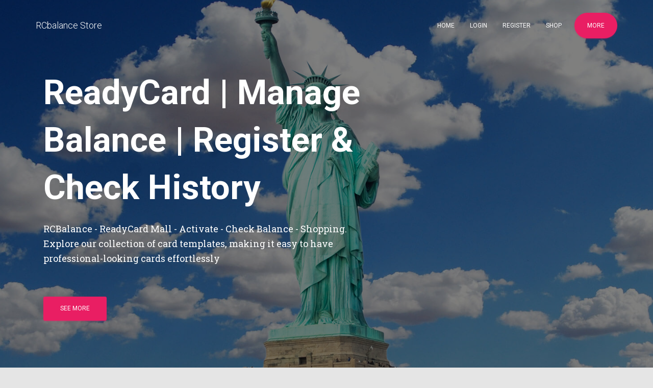

--- FILE ---
content_type: text/html;charset=UTF-8
request_url: https://rcbalance.net/
body_size: 14139
content:
<!DOCTYPE html>
<html lang="en-GB" prefix="og: https://ogp.me/ns#">

   <head>
      <meta charset="UTF-8">
      <meta name="viewport" content="width=device-width,initial-scale=1">
      <link rel="profile" href="https://gmpg.org/xfn/11">
      <script async src="https://www.googletagmanager.com/gtag/js?id=G-STN1K9B4ZV"></script>
      <script>
         function gtag() {
            dataLayer.push(arguments)
         }
         window.dataLayer = window.dataLayer || [], gtag("js", new Date), gtag("config", "G-STN1K9B4ZV")
      </script>
      <title>ReadyCard | Manage Balance | Register & Check History</title>
      <meta name="description" content="RCBalance - ReadyCard Mall - Activate - Check Balance - Shopping. Explore our collection of card templates, making it easy to have good looking card!">
      <meta name="robots" content="follow, index, max-snippet:-1, max-video-preview:-1, max-image-preview:large">
      <link rel="canonical" href="https://rcbalance.net/">
      <meta property="og:locale" content="en_GB">
      <meta property="og:type" content="website">
      <meta property="og:title" content="ReadyCard | Manage Balance | Register & Check History">
      <meta property="og:description" content="RCBalance - ReadyCard Mall - Activate - Check Balance - Shopping. Explore our collection of card templates, making it easy to have good looking card!">
      <meta property="og:url" content="https://rcbalance.net/">
      <meta property="og:site_name" content="ReadyCard Balance">
      <meta property="og:updated_time" content="2023-09-21T18:25:47+01:00">
      <meta property="article:published_time" content="2023-08-29T11:29:25+01:00">
      <meta property="article:modified_time" content="2023-09-21T18:25:47+01:00">
      <meta name="twitter:card" content="summary_large_image">
      <meta name="twitter:title" content="ReadyCard | Manage Balance | Register & Check History">
      <meta name="twitter:description" content="RCBalance - ReadyCard Mall - Activate - Check Balance - Shopping. Explore our collection of card templates, making it easy to have good looking card!">
      <meta name="twitter:label1" content="Written by">
      <meta name="twitter:data1" content="rcbseo">
      <meta name="twitter:label2" content="Time to read">
      <meta name="twitter:data2" content="Less than a minute">
      <script type="application/ld+json" class="rank-math-schema">
         {
            "@context": "https://schema.org",
            "@graph": [{
               "@type": "Organization",
               "@id": "https://rcbalance.net/#organization",
               "name": "rcbalance.net",
               "url": "https://rcbalance.net"
            }, {
               "@type": "WebSite",
               "@id": "https://rcbalance.net/#website",
               "url": "https://rcbalance.net",
               "name": "ReadyCard Balance",
               "publisher": {
                  "@id": "https://rcbalance.net/#organization"
               },
               "inLanguage": "en-GB",
               "potentialAction": {
                  "@type": "SearchAction",
                  "target": "https://rcbalance.net/?s={search_term_string}",
                  "query-input": "required name=search_term_string"
               }
            }, {
               "@type": "ImageObject",
               "@id": "https://rcbalance.net/wp-content/themes/hestia/assets/img/feat1.png",
               "url": "https://rcbalance.net/wp-content/themes/hestia/assets/img/feat1.png",
               "width": "200",
               "height": "200",
               "inLanguage": "en-GB"
            }, {
               "@type": "WebPage",
               "@id": "https://rcbalance.net/#webpage",
               "url": "https://rcbalance.net/",
               "name": "ReadyCard | Manage Balance | Register & Check History",
               "datePublished": "2023-08-29T11:29:25+01:00",
               "dateModified": "2023-09-21T18:25:47+01:00",
               "about": {
                  "@id": "https://rcbalance.net/#organization"
               },
               "isPartOf": {
                  "@id": "https://rcbalance.net/#website"
               },
               "primaryImageOfPage": {
                  "@id": "https://rcbalance.net/wp-content/themes/hestia/assets/img/feat1.png"
               },
               "inLanguage": "en-GB"
            }, {
               "@type": "Person",
               "@id": "https://rcbalance.net/author/rcbseo/",
               "name": "rcbseo",
               "url": "https://rcbalance.net/author/rcbseo/",
               "image": {
                  "@type": "ImageObject",
                  "@id": "https://secure.gravatar.com/avatar/4e74bdc64fd9c0aa4e0c76ccff233446?s=96&amp;d=mm&amp;r=g",
                  "url": "https://secure.gravatar.com/avatar/4e74bdc64fd9c0aa4e0c76ccff233446?s=96&amp;d=mm&amp;r=g",
                  "caption": "rcbseo",
                  "inLanguage": "en-GB"
               },
               "sameAs": ["http://rcbalance.net"],
               "worksFor": {
                  "@id": "https://rcbalance.net/#organization"
               }
            }, {
               "@type": "Article",
               "headline": "ReadyCard | Manage Balance | Register & Check History",
               "keywords": "rcbalance,ready card balance,www.rcbalance.com,readycard balance,readycard balance check",
               "datePublished": "2023-08-29T11:29:25+01:00",
               "dateModified": "2023-09-21T18:25:47+01:00",
               "author": {
                  "@id": "https://rcbalance.net/author/rcbseo/",
                  "name": "rcbseo"
               },
               "publisher": {
                  "@id": "https://rcbalance.net/#organization"
               },
               "description": "RCBalance - ReadyCard Mall - Activate - Check Balance - Shopping. Explore our collection of card templates, making it easy to have good looking card!",
               "name": "ReadyCard | Manage Balance | Register & Check History",
               "@id": "https://rcbalance.net/#richSnippet",
               "isPartOf": {
                  "@id": "https://rcbalance.net/#webpage"
               },
               "image": {
                  "@id": "https://rcbalance.net/wp-content/themes/hestia/assets/img/feat1.png"
               },
               "inLanguage": "en-GB",
               "mainEntityOfPage": {
                  "@id": "https://rcbalance.net/#webpage"
               }
            }]
         }
      </script>
      <link rel="dns-prefetch" href="//fonts.googleapis.com">
      <link rel="alternate" type="application/rss+xml" title="RCbalance Store &raquo; Feed" href="https://rcbalance.net/feed/">
      <link rel="alternate" type="application/rss+xml" title="RCbalance Store &raquo; Comments Feed" href="https://rcbalance.net/comments/feed/">
      <script type="text/javascript">
         window._wpemojiSettings = {
               baseUrl: "https://s.w.org/images/core/emoji/14.0.0/72x72/",
               ext: ".png",
               svgUrl: "https://s.w.org/images/core/emoji/14.0.0/svg/",
               svgExt: ".svg",
               source: {
                  concatemoji: "https://rcbalance.net/wp-includes/js/wp-emoji-release.min.js?ver=6.3.1"
               }
            },
            function(o, n) {
               var s, i, e;

               function c(e) {
                  try {
                     var t = {
                        supportTests: e,
                        timestamp: (new Date).valueOf()
                     };
                     sessionStorage.setItem(s, JSON.stringify(t))
                  } catch (e) {}
               }

               function p(e, t, n) {
                  e.clearRect(0, 0, e.canvas.width, e.canvas.height), e.fillText(t, 0, 0);
                  t = new Uint32Array(e.getImageData(0, 0, e.canvas.width, e.canvas.height).data);
                  var r = (e.clearRect(0, 0, e.canvas.width, e.canvas.height), e.fillText(n, 0, 0), new Uint32Array(e.getImageData(0, 0, e.canvas.width, e.canvas.height).data));
                  return t.every(function(e, t) {
                     return e === r[t]
                  })
               }

               function u(e, t, n) {
                  switch (t) {
                     case "flag":
                        return !n(e, "🏳️‍⚧️", "🏳️​⚧️") && (!n(e, "🇺🇳", "🇺​🇳") && !n(e, "🏴󠁧󠁢󠁥󠁮󠁧󠁿", "🏴​󠁧​󠁢​󠁥​󠁮​󠁧​󠁿"));
                     case "emoji":
                        return !n(e, "🫱🏻‍🫲🏿", "🫱🏻​🫲🏿")
                  }
                  return !1
               }

               function f(e, t, n) {
                  var r = ("undefined" != typeof WorkerGlobalScope && self instanceof WorkerGlobalScope ? new OffscreenCanvas(300, 150) : o.createElement("canvas")).getContext("2d", {
                        willReadFrequently: !0
                     }),
                     a = (r.textBaseline = "top", r.font = "600 32px Arial", {});
                  return e.forEach(function(e) {
                     a[e] = t(r, e, n)
                  }), a
               }

               function t(e) {
                  var t = o.createElement("script");
                  t.src = e, t.defer = !0, o.head.appendChild(t)
               }
               "undefined" != typeof Promise && (s = "wpEmojiSettingsSupports", i = ["flag", "emoji"], n.supports = {
                  everything: !0,
                  everythingExceptFlag: !0
               }, e = new Promise(function(e) {
                  o.addEventListener("DOMContentLoaded", e, {
                     once: !0
                  })
               }), new Promise(function(t) {
                  var n = function() {
                     try {
                        var e = JSON.parse(sessionStorage.getItem(s));
                        if ("object" == typeof e && "number" == typeof e.timestamp && (new Date).valueOf() < e.timestamp + 604800 && "object" == typeof e.supportTests) return e.supportTests
                     } catch (e) {}
                     return null
                  }();
                  if (!n) {
                     if ("undefined" != typeof Worker && "undefined" != typeof OffscreenCanvas && "undefined" != typeof URL && URL.createObjectURL && "undefined" != typeof Blob) try {
                        var e = "postMessage(" + f.toString() + "(" + [JSON.stringify(i), u.toString(), p.toString()].join(",") + "));",
                           r = new Blob([e], {
                              type: "text/javascript"
                           }),
                           a = new Worker(URL.createObjectURL(r), {
                              name: "wpTestEmojiSupports"
                           });
                        return void(a.onmessage = function(e) {
                           c(n = e.data), a.terminate(), t(n)
                        })
                     } catch (e) {}
                     c(n = f(i, u, p))
                  }
                  t(n)
               }).then(function(e) {
                  for (var t in e) n.supports[t] = e[t], n.supports.everything = n.supports.everything && n.supports[t], "flag" !== t && (n.supports.everythingExceptFlag = n.supports.everythingExceptFlag && n.supports[t]);
                  n.supports.everythingExceptFlag = n.supports.everythingExceptFlag && !n.supports.flag, n.DOMReady = !1, n.readyCallback = function() {
                     n.DOMReady = !0
                  }
               }).then(function() {
                  return e
               }).then(function() {
                  var e;
                  n.supports.everything || (n.readyCallback(), (e = n.source || {}).concatemoji ? t(e.concatemoji) : e.wpemoji && e.twemoji && (t(e.twemoji), t(e.wpemoji)))
               }))
            }((window, document), window._wpemojiSettings)
      </script>
      <style type="text/css">
         img.emoji,
         img.wp-smiley {
            display: inline !important;
            border: none !important;
            box-shadow: none !important;
            height: 1em !important;
            width: 1em !important;
            margin: 0 .07em !important;
            vertical-align: -.1em !important;
            background: 0 0 !important;
            padding: 0 !important
         }
      </style>
      <link rel="stylesheet" id="wp-block-library-css" href="https://rcbalance.net/wp-includes/css/dist/block-library/style.min.css?ver=6.3.1" type="text/css" media="all">
      <style id="classic-theme-styles-inline-css" type="text/css">
         /*! This file is auto-generated */
         .wp-block-button__link {
            color: #fff;
            background-color: #32373c;
            border-radius: 9999px;
            box-shadow: none;
            text-decoration: none;
            padding: calc(.667em + 2px) calc(1.333em + 2px);
            font-size: 1.125em
         }

         .wp-block-file__button {
            background: #32373c;
            color: #fff;
            text-decoration: none
         }
      </style>
      <style id="global-styles-inline-css" type="text/css">
         body {
            --wp--preset--color--black: #000000;
            --wp--preset--color--cyan-bluish-gray: #abb8c3;
            --wp--preset--color--white: #ffffff;
            --wp--preset--color--pale-pink: #f78da7;
            --wp--preset--color--vivid-red: #cf2e2e;
            --wp--preset--color--luminous-vivid-orange: #ff6900;
            --wp--preset--color--luminous-vivid-amber: #fcb900;
            --wp--preset--color--light-green-cyan: #7bdcb5;
            --wp--preset--color--vivid-green-cyan: #00d084;
            --wp--preset--color--pale-cyan-blue: #8ed1fc;
            --wp--preset--color--vivid-cyan-blue: #0693e3;
            --wp--preset--color--vivid-purple: #9b51e0;
            --wp--preset--color--accent: #e91e63;
            --wp--preset--color--background-color: #E5E5E5;
            --wp--preset--color--header-gradient: #a81d84;
            --wp--preset--gradient--vivid-cyan-blue-to-vivid-purple: linear-gradient(135deg, rgba(6, 147, 227, 1) 0%, rgb(155, 81, 224) 100%);
            --wp--preset--gradient--light-green-cyan-to-vivid-green-cyan: linear-gradient(135deg, rgb(122, 220, 180) 0%, rgb(0, 208, 130) 100%);
            --wp--preset--gradient--luminous-vivid-amber-to-luminous-vivid-orange: linear-gradient(135deg, rgba(252, 185, 0, 1) 0%, rgba(255, 105, 0, 1) 100%);
            --wp--preset--gradient--luminous-vivid-orange-to-vivid-red: linear-gradient(135deg, rgba(255, 105, 0, 1) 0%, rgb(207, 46, 46) 100%);
            --wp--preset--gradient--very-light-gray-to-cyan-bluish-gray: linear-gradient(135deg, rgb(238, 238, 238) 0%, rgb(169, 184, 195) 100%);
            --wp--preset--gradient--cool-to-warm-spectrum: linear-gradient(135deg, rgb(74, 234, 220) 0%, rgb(151, 120, 209) 20%, rgb(207, 42, 186) 40%, rgb(238, 44, 130) 60%, rgb(251, 105, 98) 80%, rgb(254, 248, 76) 100%);
            --wp--preset--gradient--blush-light-purple: linear-gradient(135deg, rgb(255, 206, 236) 0%, rgb(152, 150, 240) 100%);
            --wp--preset--gradient--blush-bordeaux: linear-gradient(135deg, rgb(254, 205, 165) 0%, rgb(254, 45, 45) 50%, rgb(107, 0, 62) 100%);
            --wp--preset--gradient--luminous-dusk: linear-gradient(135deg, rgb(255, 203, 112) 0%, rgb(199, 81, 192) 50%, rgb(65, 88, 208) 100%);
            --wp--preset--gradient--pale-ocean: linear-gradient(135deg, rgb(255, 245, 203) 0%, rgb(182, 227, 212) 50%, rgb(51, 167, 181) 100%);
            --wp--preset--gradient--electric-grass: linear-gradient(135deg, rgb(202, 248, 128) 0%, rgb(113, 206, 126) 100%);
            --wp--preset--gradient--midnight: linear-gradient(135deg, rgb(2, 3, 129) 0%, rgb(40, 116, 252) 100%);
            --wp--preset--font-size--small: 13px;
            --wp--preset--font-size--medium: 20px;
            --wp--preset--font-size--large: 36px;
            --wp--preset--font-size--x-large: 42px;
            --wp--preset--spacing--20: 0.44rem;
            --wp--preset--spacing--30: 0.67rem;
            --wp--preset--spacing--40: 1rem;
            --wp--preset--spacing--50: 1.5rem;
            --wp--preset--spacing--60: 2.25rem;
            --wp--preset--spacing--70: 3.38rem;
            --wp--preset--spacing--80: 5.06rem;
            --wp--preset--shadow--natural: 6px 6px 9px rgba(0, 0, 0, 0.2);
            --wp--preset--shadow--deep: 12px 12px 50px rgba(0, 0, 0, 0.4);
            --wp--preset--shadow--sharp: 6px 6px 0px rgba(0, 0, 0, 0.2);
            --wp--preset--shadow--outlined: 6px 6px 0px -3px rgba(255, 255, 255, 1), 6px 6px rgba(0, 0, 0, 1);
            --wp--preset--shadow--crisp: 6px 6px 0px rgba(0, 0, 0, 1)
         }

         :where(.is-layout-flex) {
            gap: .5em
         }

         :where(.is-layout-grid) {
            gap: .5em
         }

         body .is-layout-flow>.alignleft {
            float: left;
            margin-inline-start: 0;
            margin-inline-end: 2em
         }

         body .is-layout-flow>.alignright {
            float: right;
            margin-inline-start: 2em;
            margin-inline-end: 0
         }

         body .is-layout-flow>.aligncenter {
            margin-left: auto !important;
            margin-right: auto !important
         }

         body .is-layout-constrained>.alignleft {
            float: left;
            margin-inline-start: 0;
            margin-inline-end: 2em
         }

         body .is-layout-constrained>.alignright {
            float: right;
            margin-inline-start: 2em;
            margin-inline-end: 0
         }

         body .is-layout-constrained>.aligncenter {
            margin-left: auto !important;
            margin-right: auto !important
         }

         body .is-layout-constrained>:where(:not(.alignleft):not(.alignright):not(.alignfull)) {
            max-width: var(--wp--style--global--content-size);
            margin-left: auto !important;
            margin-right: auto !important
         }

         body .is-layout-constrained>.alignwide {
            max-width: var(--wp--style--global--wide-size)
         }

         body .is-layout-flex {
            display: flex
         }

         body .is-layout-flex {
            flex-wrap: wrap;
            align-items: center
         }

         body .is-layout-flex>* {
            margin: 0
         }

         body .is-layout-grid {
            display: grid
         }

         body .is-layout-grid>* {
            margin: 0
         }

         :where(.wp-block-columns.is-layout-flex) {
            gap: 2em
         }

         :where(.wp-block-columns.is-layout-grid) {
            gap: 2em
         }

         :where(.wp-block-post-template.is-layout-flex) {
            gap: 1.25em
         }

         :where(.wp-block-post-template.is-layout-grid) {
            gap: 1.25em
         }

         .has-black-color {
            color: var(--wp--preset--color--black) !important
         }

         .has-cyan-bluish-gray-color {
            color: var(--wp--preset--color--cyan-bluish-gray) !important
         }

         .has-white-color {
            color: var(--wp--preset--color--white) !important
         }

         .has-pale-pink-color {
            color: var(--wp--preset--color--pale-pink) !important
         }

         .has-vivid-red-color {
            color: var(--wp--preset--color--vivid-red) !important
         }

         .has-luminous-vivid-orange-color {
            color: var(--wp--preset--color--luminous-vivid-orange) !important
         }

         .has-luminous-vivid-amber-color {
            color: var(--wp--preset--color--luminous-vivid-amber) !important
         }

         .has-light-green-cyan-color {
            color: var(--wp--preset--color--light-green-cyan) !important
         }

         .has-vivid-green-cyan-color {
            color: var(--wp--preset--color--vivid-green-cyan) !important
         }

         .has-pale-cyan-blue-color {
            color: var(--wp--preset--color--pale-cyan-blue) !important
         }

         .has-vivid-cyan-blue-color {
            color: var(--wp--preset--color--vivid-cyan-blue) !important
         }

         .has-vivid-purple-color {
            color: var(--wp--preset--color--vivid-purple) !important
         }

         .has-black-background-color {
            background-color: var(--wp--preset--color--black) !important
         }

         .has-cyan-bluish-gray-background-color {
            background-color: var(--wp--preset--color--cyan-bluish-gray) !important
         }

         .has-white-background-color {
            background-color: var(--wp--preset--color--white) !important
         }

         .has-pale-pink-background-color {
            background-color: var(--wp--preset--color--pale-pink) !important
         }

         .has-vivid-red-background-color {
            background-color: var(--wp--preset--color--vivid-red) !important
         }

         .has-luminous-vivid-orange-background-color {
            background-color: var(--wp--preset--color--luminous-vivid-orange) !important
         }

         .has-luminous-vivid-amber-background-color {
            background-color: var(--wp--preset--color--luminous-vivid-amber) !important
         }

         .has-light-green-cyan-background-color {
            background-color: var(--wp--preset--color--light-green-cyan) !important
         }

         .has-vivid-green-cyan-background-color {
            background-color: var(--wp--preset--color--vivid-green-cyan) !important
         }

         .has-pale-cyan-blue-background-color {
            background-color: var(--wp--preset--color--pale-cyan-blue) !important
         }

         .has-vivid-cyan-blue-background-color {
            background-color: var(--wp--preset--color--vivid-cyan-blue) !important
         }

         .has-vivid-purple-background-color {
            background-color: var(--wp--preset--color--vivid-purple) !important
         }

         .has-black-border-color {
            border-color: var(--wp--preset--color--black) !important
         }

         .has-cyan-bluish-gray-border-color {
            border-color: var(--wp--preset--color--cyan-bluish-gray) !important
         }

         .has-white-border-color {
            border-color: var(--wp--preset--color--white) !important
         }

         .has-pale-pink-border-color {
            border-color: var(--wp--preset--color--pale-pink) !important
         }

         .has-vivid-red-border-color {
            border-color: var(--wp--preset--color--vivid-red) !important
         }

         .has-luminous-vivid-orange-border-color {
            border-color: var(--wp--preset--color--luminous-vivid-orange) !important
         }

         .has-luminous-vivid-amber-border-color {
            border-color: var(--wp--preset--color--luminous-vivid-amber) !important
         }

         .has-light-green-cyan-border-color {
            border-color: var(--wp--preset--color--light-green-cyan) !important
         }

         .has-vivid-green-cyan-border-color {
            border-color: var(--wp--preset--color--vivid-green-cyan) !important
         }

         .has-pale-cyan-blue-border-color {
            border-color: var(--wp--preset--color--pale-cyan-blue) !important
         }

         .has-vivid-cyan-blue-border-color {
            border-color: var(--wp--preset--color--vivid-cyan-blue) !important
         }

         .has-vivid-purple-border-color {
            border-color: var(--wp--preset--color--vivid-purple) !important
         }

         .has-vivid-cyan-blue-to-vivid-purple-gradient-background {
            background: var(--wp--preset--gradient--vivid-cyan-blue-to-vivid-purple) !important
         }

         .has-light-green-cyan-to-vivid-green-cyan-gradient-background {
            background: var(--wp--preset--gradient--light-green-cyan-to-vivid-green-cyan) !important
         }

         .has-luminous-vivid-amber-to-luminous-vivid-orange-gradient-background {
            background: var(--wp--preset--gradient--luminous-vivid-amber-to-luminous-vivid-orange) !important
         }

         .has-luminous-vivid-orange-to-vivid-red-gradient-background {
            background: var(--wp--preset--gradient--luminous-vivid-orange-to-vivid-red) !important
         }

         .has-very-light-gray-to-cyan-bluish-gray-gradient-background {
            background: var(--wp--preset--gradient--very-light-gray-to-cyan-bluish-gray) !important
         }

         .has-cool-to-warm-spectrum-gradient-background {
            background: var(--wp--preset--gradient--cool-to-warm-spectrum) !important
         }

         .has-blush-light-purple-gradient-background {
            background: var(--wp--preset--gradient--blush-light-purple) !important
         }

         .has-blush-bordeaux-gradient-background {
            background: var(--wp--preset--gradient--blush-bordeaux) !important
         }

         .has-luminous-dusk-gradient-background {
            background: var(--wp--preset--gradient--luminous-dusk) !important
         }

         .has-pale-ocean-gradient-background {
            background: var(--wp--preset--gradient--pale-ocean) !important
         }

         .has-electric-grass-gradient-background {
            background: var(--wp--preset--gradient--electric-grass) !important
         }

         .has-midnight-gradient-background {
            background: var(--wp--preset--gradient--midnight) !important
         }

         .has-small-font-size {
            font-size: var(--wp--preset--font-size--small) !important
         }

         .has-medium-font-size {
            font-size: var(--wp--preset--font-size--medium) !important
         }

         .has-large-font-size {
            font-size: var(--wp--preset--font-size--large) !important
         }

         .has-x-large-font-size {
            font-size: var(--wp--preset--font-size--x-large) !important
         }

         .wp-block-navigation a:where(:not(.wp-element-button)) {
            color: inherit
         }

         :where(.wp-block-post-template.is-layout-flex) {
            gap: 1.25em
         }

         :where(.wp-block-post-template.is-layout-grid) {
            gap: 1.25em
         }

         :where(.wp-block-columns.is-layout-flex) {
            gap: 2em
         }

         :where(.wp-block-columns.is-layout-grid) {
            gap: 2em
         }

         .wp-block-pullquote {
            font-size: 1.5em;
            line-height: 1.6
         }
      </style>
      <link rel="stylesheet" id="hestia-clients-bar-css" href="https://rcbalance.net/wp-content/plugins/themeisle-companion/obfx_modules/companion-legacy/assets/css/hestia/clients-bar.css?ver=6.3.1" type="text/css" media="all">
      <link rel="stylesheet" id="bootstrap-css" href="https://rcbalance.net/wp-content/themes/hestia/assets/bootstrap/css/bootstrap.min.css?ver=1.0.2" type="text/css" media="all">
      <link rel="stylesheet" id="hestia-font-sizes-css" href="https://rcbalance.net/wp-content/themes/hestia/assets/css/font-sizes.min.css?ver=3.1.0" type="text/css" media="all">
      <link rel="stylesheet" id="hestia_style-css" href="https://rcbalance.net/wp-content/themes/hestia/style.min.css?ver=3.1.0" type="text/css" media="all">
      <style id="hestia_style-inline-css" type="text/css">
         div.wpforms-container-full .wpforms-form div.wpforms-field input.wpforms-error {
            border: none
         }

         .nf-form-cont input:not([type=button]),
         div.wpforms-container .wpforms-form .form-group.is-focused .form-control,
         div.wpforms-container .wpforms-form input[type=date],
         div.wpforms-container .wpforms-form input[type=datetime-local],
         div.wpforms-container .wpforms-form input[type=datetime],
         div.wpforms-container .wpforms-form input[type=email],
         div.wpforms-container .wpforms-form input[type=month],
         div.wpforms-container .wpforms-form input[type=number],
         div.wpforms-container .wpforms-form input[type=password],
         div.wpforms-container .wpforms-form input[type=range],
         div.wpforms-container .wpforms-form input[type=search],
         div.wpforms-container .wpforms-form input[type=tel],
         div.wpforms-container .wpforms-form input[type=text],
         div.wpforms-container .wpforms-form input[type=time],
         div.wpforms-container .wpforms-form input[type=url],
         div.wpforms-container .wpforms-form input[type=week],
         div.wpforms-container .wpforms-form select,
         div.wpforms-container .wpforms-form textarea {
            box-shadow: none
         }

         .nf-form-cont input:not([type=button]),
         div.wpforms-container .wpforms-form input[type=date],
         div.wpforms-container .wpforms-form input[type=datetime-local],
         div.wpforms-container .wpforms-form input[type=datetime],
         div.wpforms-container .wpforms-form input[type=email],
         div.wpforms-container .wpforms-form input[type=month],
         div.wpforms-container .wpforms-form input[type=number],
         div.wpforms-container .wpforms-form input[type=password],
         div.wpforms-container .wpforms-form input[type=range],
         div.wpforms-container .wpforms-form input[type=search],
         div.wpforms-container .wpforms-form input[type=tel],
         div.wpforms-container .wpforms-form input[type=text],
         div.wpforms-container .wpforms-form input[type=time],
         div.wpforms-container .wpforms-form input[type=url],
         div.wpforms-container .wpforms-form input[type=week],
         div.wpforms-container .wpforms-form select,
         div.wpforms-container .wpforms-form textarea {
            background-image: linear-gradient(#9c27b0, #9c27b0), linear-gradient(#d2d2d2, #d2d2d2);
            float: none;
            border: 0;
            border-radius: 0;
            background-color: transparent;
            background-repeat: no-repeat;
            background-position: center bottom, center calc(100% - 1px);
            background-size: 0 2px, 100% 1px;
            font-weight: 400;
            transition: background 0s ease-out
         }

         div.wpforms-container .wpforms-form .form-group.is-focused .form-control {
            outline: 0;
            background-size: 100% 2px, 100% 1px;
            transition-duration: .3s
         }

         div.wpforms-container .wpforms-form input[type=date].form-control,
         div.wpforms-container .wpforms-form input[type=datetime-local].form-control,
         div.wpforms-container .wpforms-form input[type=datetime].form-control,
         div.wpforms-container .wpforms-form input[type=email].form-control,
         div.wpforms-container .wpforms-form input[type=month].form-control,
         div.wpforms-container .wpforms-form input[type=number].form-control,
         div.wpforms-container .wpforms-form input[type=password].form-control,
         div.wpforms-container .wpforms-form input[type=range].form-control,
         div.wpforms-container .wpforms-form input[type=search].form-control,
         div.wpforms-container .wpforms-form input[type=tel].form-control,
         div.wpforms-container .wpforms-form input[type=text].form-control,
         div.wpforms-container .wpforms-form input[type=time].form-control,
         div.wpforms-container .wpforms-form input[type=url].form-control,
         div.wpforms-container .wpforms-form input[type=week].form-control,
         div.wpforms-container .wpforms-form select.form-control,
         div.wpforms-container .wpforms-form textarea.form-control {
            border: none;
            padding: 7px 0;
            font-size: 14px
         }

         div.wpforms-container .wpforms-form .wpforms-field-select select {
            border-radius: 3px
         }

         div.wpforms-container .wpforms-form .wpforms-field-number input[type=number] {
            background-image: none;
            border-radius: 3px
         }

         div.wpforms-container .wpforms-form button[type=submit].wpforms-submit,
         div.wpforms-container .wpforms-form button[type=submit].wpforms-submit:hover {
            color: #fff;
            border: none
         }

         .home div.wpforms-container-full .wpforms-form {
            margin-left: 15px;
            margin-right: 15px
         }

         div.wpforms-container-full .wpforms-form .wpforms-field {
            padding: 0 0 24px 0 !important
         }

         div.wpforms-container-full .wpforms-form .wpforms-submit-container {
            text-align: right
         }

         div.wpforms-container-full .wpforms-form .wpforms-submit-container button {
            text-transform: uppercase
         }

         div.wpforms-container-full .wpforms-form textarea {
            border: none !important
         }

         div.wpforms-container-full .wpforms-form textarea:focus {
            border-width: 0 !important
         }

         .home div.wpforms-container .wpforms-form textarea {
            background-image: linear-gradient(#9c27b0, #9c27b0), linear-gradient(#d2d2d2, #d2d2d2);
            background-color: transparent;
            background-repeat: no-repeat;
            background-position: center bottom, center calc(100% - 1px);
            background-size: 0 2px, 100% 1px
         }

         @media only screen and(max-width:768px) {

            .wpforms-container-full .wpforms-form .wpforms-one-half,
            .wpforms-container-full .wpforms-form button {
               width: 100% !important;
               margin-left: 0 !important
            }

            .wpforms-container-full .wpforms-form .wpforms-submit-container {
               text-align: center
            }
         }

         div.wpforms-container .wpforms-form input:focus,
         div.wpforms-container .wpforms-form select:focus {
            border: none
         }

         .hestia-top-bar,
         .hestia-top-bar .widget.widget_shopping_cart .cart_list {
            background-color: #363537
         }

         .hestia-top-bar .widget .label-floating input[type=search]:-webkit-autofill {
            -webkit-box-shadow: inset 0 0 0 9999px #363537
         }

         .hestia-top-bar,
         .hestia-top-bar .widget .label-floating input[type=search],
         .hestia-top-bar .widget.widget_product_search form.form-group:before,
         .hestia-top-bar .widget.widget_search form.form-group:before,
         .hestia-top-bar .widget.widget_shopping_cart:before {
            color: #fff
         }

         .hestia-top-bar .widget .label-floating input[type=search] {
            -webkit-text-fill-color: #fff !important
         }

         .hestia-top-bar .widget.widget_product_search form.form-group:before,
         .hestia-top-bar .widget.widget_search form.form-group:before,
         .hestia-top-bar div.widget.widget_shopping_cart:before {
            background-color: #fff
         }

         .hestia-top-bar .top-bar-nav li a,
         .hestia-top-bar a {
            color: #fff
         }

         .hestia-top-bar ul li a[href*="mailto:"]:before,
         .hestia-top-bar ul li a[href*="tel:"]:before {
            background-color: #fff
         }

         .hestia-top-bar .top-bar-nav li a:hover,
         .hestia-top-bar a:hover {
            color: #eee
         }

         .hestia-top-bar ul li:hover a[href*="mailto:"]:before,
         .hestia-top-bar ul li:hover a[href*="tel:"]:before {
            background-color: #eee
         }

         .card-blog a.more-link:hover,
         .card-blog a.moretag:hover,
         .has-text-color.has-accent-color,
         .navbar .dropdown-menu li:active>a,
         .navbar .dropdown-menu li:focus>a,
         .navbar .dropdown-menu li:hover>a,
         .navbar .navbar-nav>li .dropdown-menu li:hover>a,
         .widget a:hover,
         a,
         a:hover,
         body:not(.home) .navbar-default .navbar-nav>.active:not(.btn)>a,
         body:not(.home) .navbar-default .navbar-nav>.active:not(.btn)>a:focus,
         body:not(.home) .navbar-default .navbar-nav>.active:not(.btn)>a:hover,
         p.has-text-color a {
            color: #e91e63
         }

         .svg-text-color {
            fill: #e91e63
         }

         .pagination span.current,
         .pagination span.current:focus,
         .pagination span.current:hover {
            border-color: #e91e63
         }

         .btn.btn-primary,
         .btn.btn-primary.active,
         .btn.btn-primary.active:focus,
         .btn.btn-primary.active:hover,
         .btn.btn-primary:active,
         .btn.btn-primary:active:focus,
         .btn.btn-primary:active:hover,
         .btn.btn-primary:focus,
         .btn.btn-primary:hover,
         .btn.btn-primary:link,
         .has-accent-background-color[class*=has-background],
         .hestia-sidebar-close.btn.btn-rose,
         .hestia-sidebar-close.btn.btn-rose:focus,
         .hestia-sidebar-close.btn.btn-rose:hover,
         .hestia-sidebar-open.btn.btn-rose,
         .hestia-sidebar-open.btn.btn-rose:focus,
         .hestia-sidebar-open.btn.btn-rose:hover,
         .hestia-work .portfolio-item:nth-child(6n+1) .label,
         .label.label-primary,
         .nav-cart .nav-cart-content .widget .buttons .button,
         .pagination span.current,
         .pagination span.current:focus,
         .pagination span.current:hover,
         .woocommerce .track_order button[type=submit],
         .woocommerce .track_order button[type=submit]:hover,
         button,
         button:hover,
         div.wpforms-container .wpforms-form button[type=submit].wpforms-submit,
         div.wpforms-container .wpforms-form button[type=submit].wpforms-submit:hover,
         input#searchsubmit,
         input[type=button],
         input[type=button]:hover,
         input[type=submit],
         input[type=submit]:hover {
            background-color: #e91e63
         }

         @media(max-width:768px) {

            .navbar .navbar-nav .dropdown .dropdown-menu li a:focus,
            .navbar .navbar-nav .dropdown .dropdown-menu li a:hover,
            .navbar .navbar-nav li:hover>a i,
            .navbar button.navbar-toggle:hover,
            .navbar-default .navbar-nav>li>a:focus,
            .navbar-default .navbar-nav>li>a:hover {
               color: #e91e63
            }
         }

         .btn.btn-primary,
         .everest-forms button[type=submit].everest-forms-submit-button,
         .hestia-sidebar-close.btn.btn-rose,
         .hestia-sidebar-open.btn.btn-rose,
         .widget_product_search button[type=submit],
         body:not(.woocommerce-page) .button:not([class^=fl-]):not(hestia-scroll-to-top):not(.navbar-toggle):not(.add_to_cart_button):not(.product_type_grouped):not(.product_type_external),
         body:not(.woocommerce-page) button:not([class^=fl-]):not(.hestia-scroll-to-top):not(.navbar-toggle):not(.close),
         div.wpforms-container .wpforms-form button[type=submit].wpforms-submit,
         input[type=button],
         input[type=submit] {
            -webkit-box-shadow: 0 2px 2px 0 rgba(233, 30, 99, .14), 0 3px 1px -2px rgba(233, 30, 99, .2), 0 1px 5px 0 rgba(233, 30, 99, .12);
            box-shadow: 0 2px 2px 0 rgba(233, 30, 99, .14), 0 3px 1px -2px rgba(233, 30, 99, .2), 0 1px 5px 0 rgba(233, 30, 99, .12)
         }

         .card .content-primary,
         .card .header-primary,
         .everest-forms button[type=submit].everest-forms-submit-button {
            background: #e91e63
         }

         .btn.btn-primary.active,
         .btn.btn-primary:active,
         .btn.btn-primary:active:focus,
         .btn.btn-primary:active:hover,
         .btn.btn-primary:focus,
         .btn.btn-primary:hover,
         .everest-forms button[type=submit].everest-forms-submit-button:active,
         .everest-forms button[type=submit].everest-forms-submit-button:focus,
         .everest-forms button[type=submit].everest-forms-submit-button:hover,
         .hestia-sidebar-close.btn.btn-rose:hover,
         .hestia-sidebar-open.btn.btn-rose:hover,
         .pagination span.current,
         .pagination span.current:hover,
         .widget_product_search button[type=submit]:hover,
         body:not(.woocommerce-page) .button:not([class^=fl-]):not(.hestia-scroll-to-top):not(.navbar-toggle):not(.add_to_cart_button):hover,
         body:not(.woocommerce-page) button:not([class^=fl-]):not(.hestia-scroll-to-top):not(.navbar-toggle):not(.close):hover,
         div.wpforms-container .wpforms-form button[type=submit].wpforms-submit:hover,
         input#searchsubmit:hover,
         input[type=button]:hover,
         input[type=submit]:hover {
            -webkit-box-shadow: 0 14px 26px -12px rgba(233, 30, 99, .42), 0 4px 23px 0 rgba(0, 0, 0, .12), 0 8px 10px -5px rgba(233, 30, 99, .2);
            box-shadow: 0 14px 26px -12px rgba(233, 30, 99, .42), 0 4px 23px 0 rgba(0, 0, 0, .12), 0 8px 10px -5px rgba(233, 30, 99, .2);
            color: #fff
         }

         .form-group.is-focused .form-control {
            background-image: -webkit-gradient(linear, left top, left bottom, from(#e91e63), to(#e91e63)), -webkit-gradient(linear, left top, left bottom, from(#d2d2d2), to(#d2d2d2));
            background-image: -webkit-linear-gradient(linear, left top, left bottom, from(#e91e63), to(#e91e63)), -webkit-linear-gradient(linear, left top, left bottom, from(#d2d2d2), to(#d2d2d2));
            background-image: linear-gradient(linear, left top, left bottom, from(#e91e63), to(#e91e63)), linear-gradient(linear, left top, left bottom, from(#d2d2d2), to(#d2d2d2))
         }

         .navbar li.on-section:not(.btn)>a,
         .navbar.full-screen-menu .navbar-toggle:hover,
         .navbar.full-screen-menu.navbar-transparent li:not(.btn):hover>a,
         .navbar:not(.navbar-transparent) .hestia-toggle-search:hover,
         .navbar:not(.navbar-transparent) .nav-cart:hover,
         .navbar:not(.navbar-transparent) li:not(.btn):hover>a {
            color: #e91e63
         }

         .header-filter-gradient {
            background: linear-gradient(45deg, rgba(168, 29, 132, 1) 0, #ea396f 100%)
         }

         .has-text-color.has-header-gradient-color {
            color: #a81d84
         }

         .has-header-gradient-background-color[class*=has-background] {
            background-color: #a81d84
         }

         .has-text-color.has-background-color-color {
            color: #e5e5e5
         }

         .has-background-color-background-color[class*=has-background] {
            background-color: #e5e5e5
         }

         .btn.btn-left,
         .btn.btn-primary:not(.colored-button):not(.btn-left):not(.btn-right):not(.btn-just-icon):not(.menu-item),
         .btn.btn-right,
         .btn.colored-button,
         .btn:not(.colored-button):not(.btn-left):not(.btn-right):not(.btn-just-icon):not(.menu-item):not(.hestia-sidebar-open):not(.hestia-sidebar-close),
         .nav-cart .nav-cart-content .widget .buttons .button,
         .woocommerce .product #respond input#submit,
         .woocommerce .product button.button,
         .woocommerce .product button.button.alt,
         .woocommerce .track_order button[type=submit],
         .woocommerce a.button.wc-backward,
         .woocommerce-account.woocommerce-page button.button,
         .woocommerce-cart .blog-post .woocommerce .cart-collaterals .cart_totals .checkout-button,
         .woocommerce-checkout #payment #place_order,
         body.woocommerce .wccm-catalog-item a.button,
         body.woocommerce a.wccm-button.button,
         body:not(.woocommerce-account) .woocommerce .button.woocommerce-Button,
         div.woocommerce a.button.alt,
         div.woocommerce table.my_account_orders .button,
         div.wpforms-container .wpforms-form button[type=submit].wpforms-submit,
         form.woocommerce-form-coupon button.button,
         input[type=submit]:not(.search-submit) {
            padding-top: 15px;
            padding-bottom: 15px;
            padding-left: 33px;
            padding-right: 33px
         }

         #secondary div[id^=woocommerce_price_filter] .button,
         .btn.btn-left,
         .btn.btn-primary:not(.colored-button):not(.btn-left):not(.btn-right):not(.btn-just-icon):not(.menu-item),
         .btn.btn-right,
         .btn.colored-button,
         .btn:not(.colored-button):not(.btn-left):not(.btn-right):not(.btn-just-icon):not(.menu-item):not(.hestia-sidebar-open):not(.hestia-sidebar-close),
         .hestia-view-cart-wrapper .added_to_cart.wc-forward,
         .nav-cart .nav-cart-content .widget .buttons .button,
         .search-form:not(.media-toolbar-primary) button,
         .search-form:not(.media-toolbar-primary) input[type=submit],
         .searchform button,
         .searchform input[type=submit],
         .woocommerce .product #respond input#submit,
         .woocommerce .product button.button,
         .woocommerce .product button.button.alt,
         .woocommerce .track_order button[type=submit],
         .woocommerce a.button.wc-backward,
         .woocommerce div[id^=woocommerce_widget_cart].widget .buttons .button,
         .woocommerce-account.woocommerce-page button.button,
         .woocommerce-cart .actions .button,
         .woocommerce-cart .blog-post .woocommerce .cart-collaterals .cart_totals .checkout-button,
         .woocommerce-checkout #payment #place_order,
         .woocommerce-product-search button,
         .woocommerce-product-search input[type=submit],
         body.woocommerce .wccm-catalog-item a.button,
         body.woocommerce a.wccm-button.button,
         body:not(.woocommerce-account) .woocommerce .button.woocommerce-Button,
         div.woocommerce a.button.alt,
         div.woocommerce table.my_account_orders .button,
         div.wpforms-container .wpforms-form button[type=submit].wpforms-submit,
         form.woocommerce-form-coupon button.button,
         input[type=submit].search-submit,
         input[type=submit]:not(.search-submit) {
            border-radius: 3px
         }

         @media(min-width:769px) {

            .main article.section .has-title-font-size,
            .page-header.header-small .hestia-title,
            .page-header.header-small .title,
            h1.hestia-title.title-in-content {
               font-size: 42px
            }
         }
      </style>
      <link rel="stylesheet" id="hestia_fonts-css" href="https://fonts.googleapis.com/css?family=Roboto%3A300%2C400%2C500%2C700%7CRoboto+Slab%3A400%2C700&#038;subset=latin%2Clatin-ext&#038;ver=3.1.0" type="text/css" media="all">
      <link rel="stylesheet" id="hestia-mega-menu-css" href="https://rcbalance.net/wp-content/themes/hestia/assets/css/mega-menu.min.css?ver=3.1.0" type="text/css" media="all">
      <script type="text/javascript" src="https://rcbalance.net/wp-includes/js/jquery/jquery.min.js?ver=3.7.0" id="jquery-core-js"></script>
      <script type="text/javascript" src="https://rcbalance.net/wp-includes/js/jquery/jquery-migrate.min.js?ver=3.4.1" id="jquery-migrate-js"></script>
      <script type="text/javascript" src="https://rcbalance.net/wp-content/themes/hestia/assets/js/parallax.min.js?ver=1.0.2" id="hestia-parallax-js"></script>
      <link rel="https://api.w.org/" href="https://rcbalance.net/wp-json/">
      <link rel="alternate" type="application/json" href="https://rcbalance.net/wp-json/wp/v2/pages/50">
      <link rel="EditURI" type="application/rsd+xml" title="RSD" href="https://rcbalance.net/xmlrpc.php?rsd">
      <meta name="generator" content="WordPress 6.3.1">
      <link rel="shortlink" href="https://rcbalance.net/">
      <link rel="alternate" type="application/json+oembed" href="https://rcbalance.net/wp-json/oembed/1.0/embed?url=https%3A%2F%2Frcbalance.net%2F">
      <link rel="alternate" type="text/xml+oembed" href="https://rcbalance.net/wp-json/oembed/1.0/embed?url=https%3A%2F%2Frcbalance.net%2F&#038;format=xml">
      <script id="google_gtagjs" src="https://www.googletagmanager.com/gtag/js?id=G-STN1K9B4ZV" async="async" type="text/javascript"></script>
      <script id="google_gtagjs-inline" type="text/javascript">
         function gtag() {
            dataLayer.push(arguments)
         }
         window.dataLayer = window.dataLayer || [], gtag("js", new Date), gtag("config", "G-STN1K9B4ZV", {})
      </script>
   </head>

   <body class="home page-template-default page page-id-50 blog-post header-layout-default">
      <div class="wrapper">
         <header class="header">
            <div style="display:none"></div>
            <nav class="navbar navbar-default navbar-fixed-top navbar-color-on-scroll navbar-transparent hestia_left">
               <div class="container">
                  <div class="navbar-header">
                     <div class="title-logo-wrapper"><a class="navbar-brand" href="https://rcbalance.net/" title="RCbalance Store">
                           <p>RCbalance Store</p>
                        </a></div>
                     <div class="navbar-toggle-wrapper"><button type="button" class="navbar-toggle" data-toggle="collapse" data-target="#main-navigation"><span class="icon-bar"></span><span class="icon-bar"></span><span class="icon-bar"></span><span class="sr-only">Toggle Navigation</span></button></div>
                  </div>
                  <div id="main-navigation" class="collapse navbar-collapse">
                     <ul id="menu-primary-menu" class="nav navbar-nav">
                        <li id="menu-item-67" class="menu-item menu-item-type-post_type menu-item-object-page menu-item-home current-menu-item page_item page-item-50 current_page_item menu-item-67 active"><a title="Home" href="https://rcbalance.net/">Home</a></li>
                        <li id="menu-item-121" class="menu-item menu-item-type-custom menu-item-object-custom menu-item-121"><a title="Login" href="#">Login</a></li>
                        <li id="menu-item-122" class="menu-item menu-item-type-custom menu-item-object-custom menu-item-122"><a title="Register" href="#">Register</a></li>
                        <li id="menu-item-123" class="menu-item menu-item-type-custom menu-item-object-custom menu-item-123"><a title="Shop" href="#">Shop</a></li>
                        <li id="menu-item-70" class="btn btn-round btn-primary hestia-mega-menu menu-item menu-item-type-custom menu-item-object-custom menu-item-70"><a title="More" href="#about">More</a></li>
                     </ul>
                  </div>
               </div>
            </nav>
         </header>
         <div id="carousel-hestia-generic" class="carousel slide" data-ride="carousel">
            <div class="carousel slide" data-ride="carousel">
               <div class="carousel-inner">
                  <div id="parallax_move">
                     <div class="layer layer1" data-depth="0.10" style="background-image:url(https://rcbalance.net/wp-content/themes/hestia/assets/img/parallax_1.jpg)"></div>
                     <div class="layer layer2" data-depth="0.20" style="background-image:url(https://rcbalance.net/wp-content/themes/hestia/assets/img/parallax_2.png)"></div>
                  </div>
                  <div class="item active">
                     <div class="page-header">
                        <div class="container">
                           <div class="row hestia-big-title-content">
                              <div class="big-title-slider-content text-left col-md-7">
                                 <h1 class="hestia-title">ReadyCard | Manage Balance | Register &amp; Check History</h1><span class="sub-title">RCBalance - ReadyCard Mall - Activate - Check Balance - Shopping. Explore our collection of card templates, making it easy to have professional-looking cards effortlessly</span>
                                 <div class="buttons"><a href="#about" title="See more" class="btn btn-primary">See more</a></div>
                              </div>
                              <div class="big-title-sidebar-wrapper col-md-5 hestia-slider-alignment-left"></div>
                           </div>
                        </div>
                        <div class="header-filter"></div>
                     </div>
                  </div>
               </div>
            </div>
         </div>
         <div class="main">
            <section class="hestia-features" id="features" data-sorder="hestia_features">
               <div class="container">
                  <div class="row">
                     <div class="col-md-8 col-md-offset-2 hestia-features-title-area">
                        <h2 class="hestia-title">ReadyCard 's Gift is the best</h2>
                        <h5 class="description">Welcome to RCBalance Store, your ultimate destination for simplifying the process of creating personalized business cards known as "ReadyCard." Our platform is designed to provide you with a hassle-free experience in designing and printing professional-looking business cards.</h5>
                     </div>
                  </div>
                  <div class="hestia-features-content">
                     <div class="row">
                        <div class="col-xs-12 col-md-4 feature-box">
                           <div class="hestia-info"><a href="#">
                                 <div class="icon" style="color:#e91e63"><i class="fab fa-weixin"></i></div>
                                 <h4 class="info-title">Responsive</h4>
                              </a>
                              <p>ReadyCards can be used everywhere accepted and fast connect. Fast and Secure: Rest assured that your ReadyCard balance information is always secure with us. We prioritize your privacy and data protection.</p>
                           </div>
                        </div>
                        <div class="col-xs-12 col-md-4 feature-box">
                           <div class="hestia-info"><a href="#">
                                 <div class="icon" style="color:#00bcd4"><i class="fas fa-check"></i></div>
                                 <h4 class="info-title">Quality</h4>
                              </a>
                              <p>ReadyCards as diverse as Travel, Food, Game, Shopping, Spa, ... have high value.No complicated processes, no hidden fees - just quick and hassle-free access to your funds.</p>
                           </div>
                        </div>
                        <div class="col-xs-12 col-md-4 feature-box">
                           <div class="hestia-info"><a href="#">
                                 <div class="icon" style="color:#4caf50"><i class="far fa-life-ring"></i></div>
                                 <h4 class="info-title">Support</h4>
                              </a>
                              <p>It is important to take care of the client, to be followed by the patient. We are 24/7 support. Whether you prefer to use your laptop, tablet, or smartphone, RCBalance offers a seamless experience.</p>
                           </div>
                        </div>
                     </div>
                  </div>
               </div>
            </section>
            <section class="hestia-about section-image" id="about" data-sorder="hestia_about" style="background-image:url(https://giftcardgranny.org/wp-content/themes/hestia/assets/img/contact.jpg)">
               <div class="container">
                  <div class="row hestia-about-content">
                     <div class="wp-block-cover alignfull is-light hestia-clear-top-padding"><span aria-hidden="true" class="wp-block-cover__background has-white-background-color has-background-dim-100 has-background-dim"></span>
                        <div class="wp-block-cover__inner-container is-layout-flow wp-block-cover-is-layout-flow">
                           <h2 class="wp-block-heading has-text-align-center has-text-color" style="color:#3c4858">How<a href="https://rcbalance.net" data-type="link" data-id="rcbalance.net">RCbalance</a>work ?</h2>
                           <div style="height:40px" aria-hidden="true" class="wp-block-spacer"></div>
                           <div class="wp-block-columns container is-layout-flex wp-container-4 wp-block-columns-is-layout-flex">
                              <div class="wp-block-column is-layout-flow wp-block-column-is-layout-flow">
                                 <div class="wp-block-image">
                                    <figure class="aligncenter size-large"><img decoding="async" src="https://rcbalance.net/wp-content/themes/hestia/assets/img/feat1.png" alt="www.rcbalance.cmo"></figure>
                                 </div>
                                 <h5 class="wp-block-heading has-text-align-center has-text-color" style="color:#3c4858;font-size:18px">Balance Check</h5>
                                 <p class="has-text-align-center has-text-color" style="color:#999;font-size:14px">Obviously RCbalance can check blance of your Gift cards, prepaid ready card balance, Rest assured that your ReadyCard balance information is always secure with us.</p>
                                 <div style="height:25px" aria-hidden="true" class="wp-block-spacer"></div>
                              </div>
                              <div class="wp-block-column is-layout-flow wp-block-column-is-layout-flow">
                                 <div class="wp-block-image">
                                    <figure class="aligncenter size-large"><img decoding="async" src="https://rcbalance.net/wp-content/themes/hestia/assets/img/feat2.png" alt="check readycard balance"></figure>
                                 </div>
                                 <h5 class="wp-block-heading has-text-align-center has-text-color" style="color:#3c4858;font-size:18px">Acticve Card</h5>
                                 <p class="has-text-align-center has-text-color" style="color:#999;font-size:14px">After checking your balance you can log in to our store system to make any purchases. All information is private and confidential. We prioritize your privacy and data protection</p>
                                 <div style="height:25px" aria-hidden="true" class="wp-block-spacer"></div>
                              </div>
                              <div class="wp-block-column is-layout-flow wp-block-column-is-layout-flow">
                                 <div class="wp-block-image">
                                    <figure class="aligncenter size-large"><img decoding="async" src="https://rcbalance.net/wp-content/themes/hestia/assets/img/feat3.png" alt="prepaid ready card balance"></figure>
                                 </div>
                                 <h5 class="wp-block-heading has-text-align-center has-text-color" style="color:#3c4858;font-size:18px">Buy Gift</h5>
                                 <p class="has-text-align-center has-text-color" style="color:#999;font-size:14px">At our store you will easily find everything you want. No complicated processes, no hidden fees &#8211;just quick and hassle-free access to your funds.<br></p>
                                 <div style="height:25px" aria-hidden="true" class="wp-block-spacer"></div>
                              </div>
                           </div>
                           <div style="height:40px" aria-hidden="true" class="wp-block-spacer"></div>
                        </div>
                     </div>
                     <div class="wp-block-columns container is-layout-flex wp-container-8 wp-block-columns-is-layout-flex">
                        <div class="wp-block-column col-md-5 is-layout-flow wp-block-column-is-layout-flow">
                           <div style="height:55px" aria-hidden="true" class="wp-block-spacer"></div>
                           <h2 class="wp-block-heading">About ReadyCard Balance</h2>
                           <p>It &#8217;s essential to clarify that we are entirely distinct from rcbalance.com (www.rcbalance.com), a website that offers readycard in airports and prepaid ready card balance check service. We don &#8217;t provide any service like readycard balance check. We respect their services and aim to create a unique and genuine experience for our users. At RCBalance, our primary focus is on providing a convenient solution for designing and printing business cards, allowing you to showcase your professional identity.</p>
                        </div>
                        <div class="wp-block-column col-md-6 col-md-offset1 is-layout-flow wp-block-column-is-layout-flow">
                           <div style="height:55px" aria-hidden="true" class="wp-block-spacer"></div>
                           <figure class="wp-block-image size-full is-resized"><img decoding="async" fetchpriority="high" src="https://rcbalance.net/wp-content/uploads/2023/09/five.jpg" alt="rcbalance" class="wp-image-137" style="width:329px;height:384px" width="329" height="384" srcset="https://rcbalance.net/wp-content/uploads/2023/09/five.jpg 782w, https://rcbalance.net/wp-content/uploads/2023/09/five-257x300.jpg 257w, https://rcbalance.net/wp-content/uploads/2023/09/five-768x896.jpg 768w" sizes="(max-width: 329px) 100vw, 329px"></figure>
                        </div>
                     </div>
                  </div>
               </div>
            </section>
            <section class="hestia-ribbon section" id="ribbon" data-sorder="hestia_ribbon" style="">
               <div class="container">
                  <div class="row hestia-xs-text-center hestia-like-table hestia-ribbon-content">
                     <div class="col-md-8 hestia-ribbon-content-left">
                        <h2 class="hestia-title" style="margin:0">Shopping with Readycard Balance!</h2>
                     </div>
                     <div class="col-md-4 text-center hestia-ribbon-content-right"><a href="#" class="btn btn-md btn-primary hestia-subscribe-button">Go</a></div>
                  </div>
               </div>
            </section>
            <section class="hestia-testimonials" id="testimonials" data-sorder="hestia_testimonials">
               <div class="container">
                  <div class="row">
                     <div class="col-md-8 col-md-offset-2 text-center hestia-testimonials-title-area">
                        <h2 class="hestia-title">What clients say about US</h2>
                        <h5 class="description">We always litsten to our clients, always improve our product.</h5>
                     </div>
                  </div>
                  <div class="hestia-testimonials-content">
                     <div class="row">
                        <div class="col-xs-12 col-ms-6 col-sm-6 col-md-4">
                           <div class="card card-testimonial card-plain">
                              <div class="card-avatar"><img class="img" src="https://rcbalance.net/wp-content/themes/hestia/assets/img/5.jpg" alt="Mono Stella" title="Mono Stella"></div>
                              <div class="content">
                                 <h4 class="card-title">Mono Stella</h4>
                                 <h6 class="category text-muted">Lawyer</h6>
                                 <p class="card-description">I recently had the pleasure of visiting Store, and I can confidently say that it's a hidden gem for anyone in search of the perfect gift. From the moment I walked in, I was greeted by a warm and inviting atmosphere that made me feel right at home.</p>
                              </div>
                           </div>
                        </div>
                        <div class="col-xs-12 col-ms-6 col-sm-6 col-md-4">
                           <div class="card card-testimonial card-plain">
                              <div class="card-avatar"><img class="img" src="https://rcbalance.net/wp-content/themes/hestia/assets/img/6.jpg" alt="LowG Drake" title="LowG Drake"></div>
                              <div class="content">
                                 <h4 class="card-title">LowG Drake</h4>
                                 <h6 class="category text-muted">Independent Artist</h6>
                                 <p class="card-description">What truly sets RCbalance apart is their attention to detail and commitment to quality. Each item on display exudes craftsmanship and charm. It's evident that the staff takes great pride in the products they offer, making it easy to trust that you're choosing something special.</p>
                              </div>
                           </div>
                        </div>
                        <div class="col-xs-12 col-ms-6 col-sm-6 col-md-4">
                           <div class="card card-testimonial card-plain">
                              <div class="card-avatar"><img class="img" src="https://rcbalance.net/wp-content/themes/hestia/assets/img/7.jpg" alt="Nicky Mina" title="Nicky Mina"></div>
                              <div class="content">
                                 <h4 class="card-title">Nicky Mina</h4>
                                 <h6 class="category text-muted">Freelancer</h6>
                                 <p class="card-description">The store's selection is nothing short of impressive. They seem to have curated their collection with great care, offering a wide range of unique and thoughtful gifts for every occasion. Whether you're hunting for a birthday surprise, a heartfelt thank-you present, or a special token of love, you're bound to find something that fits the bill.</p>
                              </div>
                           </div>
                        </div>
                     </div>
                  </div>
               </div>
            </section>
            <section class="hestia-subscribe subscribe-line subscribe-line-image" id="subscribe" data-sorder="hestia_subscribe" style="background-image:url(https://rcbalance.net/wp-content/themes/hestia/assets/img/about.jpg)">
               <div class="container">
                  <div class="row text-center">
                     <div class="col-md-8 col-md-offset-2 text-center hestia-subscribe-title-area">
                        <h2 class="title">RCBALANCE</h2>
                        <h5 class="subscribe-description">When you choose RCBalance, you're opting for a platform that prioritizes your business card needs, all while maintaining a clear distinction from "rcbalance.com" - check readycard balance service. Experience the convenience and professionalism of ReadyCard creation with us today.</h5>
                     </div>
                  </div>
               </div>
            </section>
            <section class="hestia-contact contactus section-image" id="contact" data-sorder="hestia_contact" style="background-image:url(https://rcbalance.net/wp-content/themes/hestia/assets/img/contact.jpg)">
               <div class="container">
                  <div class="row">
                     <div class="col-md-5 hestia-contact-title-area">
                        <h2 class="hestia-title">Get in Touch</h2>
                        <h5 class="description"><a href="/cdn-cgi/l/email-protection" class="__cf_email__" data-cfemail="93d0fcfde7f2f0e7bde6e0d3e1f0f1f2fff2fdf0f6bdfdf6e7">[email &#160;protected]</a></h5>
                        <div class="hestia-description">
                           <div class="hestia-info info info-horizontal">
                              <div class="icon icon-primary"><i class="fas fa-map-marker-alt"></i></div>
                              <div class="description">
                                 <h4 class="info-title">Find us at the office</h4>Los Angeles, California, USA
                              </div>
                           </div>
                           <div class="hestia-info info info-horizontal">
                              <div class="icon icon-primary"><i class="fas fa-mobile-alt"></i></div>
                              <div class="description">
                                 <h4 class="info-title">Give us a ring</h4>Ryan Lee +1 768.487.614 Mon – Fri, 8:00-22:00
                              </div>
                           </div>
                        </div>
                     </div>
                     <div class="col-md-5 col-md-offset-2 hestia-contact-form-col">
                        <div class="card card-contact">
                           <div class="header header-raised header-primary text-center">
                              <h4 class="card-title">Contact Us</h4>
                           </div>
                           <div class="content">
                              <div class="wpforms-container wpforms-container-full" id="wpforms-75">
                                 <form id="wpforms-form-75" class="wpforms-validate wpforms-form" data-formid="75" method="post" enctype="multipart/form-data" action="/" data-token="0f2a9f17a1948078d640b7e440a57536"><noscript class="wpforms-error-noscript">Please enable JavaScript in your browser to complete this form.</noscript>
                                    <div class="wpforms-field-container">
                                       <div id="wpforms-75-field_0-container" class="wpforms-field wpforms-field-name wpforms-one-half wpforms-first" data-field-id="0"><label class="wpforms-field-label wpforms-label-hide" for="wpforms-75-field_0">Name<span class="wpforms-required-label">*</span></label><input type="text" id="wpforms-75-field_0" class="wpforms-field-large wpforms-field-required" name="wpforms[fields][0]" placeholder="Your Name" required></div>
                                       <div id="wpforms-75-field_3-container" class="wpforms-field wpforms-field-email wpforms-one-half" data-field-id="3"><label class="wpforms-field-label wpforms-label-hide" for="wpforms-75-field_3">Email<span class="wpforms-required-label">*</span></label><input type="email" id="wpforms-75-field_3" class="wpforms-field-large wpforms-field-required" name="wpforms[fields][3]" placeholder="Your Email" spellcheck="false" required></div>
                                       <div id="wpforms-75-field_4-container" class="wpforms-field wpforms-field-text" data-field-id="4"><label class="wpforms-field-label wpforms-label-hide" for="wpforms-75-field_4">Subject</label><input type="text" id="wpforms-75-field_4" class="wpforms-field-large" name="wpforms[fields][4]" placeholder="Subject"></div>
                                       <div id="wpforms-75-field_2-container" class="wpforms-field wpforms-field-textarea" data-field-id="2"><label class="wpforms-field-label wpforms-label-hide" for="wpforms-75-field_2">Message<span class="wpforms-required-label">*</span></label><textarea id="wpforms-75-field_2" class="wpforms-field-medium wpforms-field-required" name="wpforms[fields][2]" placeholder="Your Message" required></textarea></div>
                                    </div>
                                    <div class="wpforms-submit-container"><input type="hidden" name="wpforms[id]" value="75"> <input type="hidden" name="wpforms[author]" value="1"> <input type="hidden" name="wpforms[post_id]" value="50"><button type="submit" name="wpforms[submit]" id="wpforms-submit-75" class="wpforms-submit" data-alt-text="Sending..." data-submit-text="Send message" aria-live="assertive" value="wpforms-submit">Send message</button></div>
                                 </form>
                              </div>
                           </div>
                        </div>
                     </div>
                  </div>
               </div>
            </section>
         </div>
         <footer class="footer footer-black footer-big">
            <div class="container">
               <div class="hestia-bottom-footer-content">
                  <ul class="footer-menu pull-left">
                     <li class="page_item page-item-50 current_page_item"><a href="https://rcbalance.net/" aria-current="page">ReadyCard | Manage Balance | Register &amp; Check History</a></li>
                  </ul>
                  <div class="copyright pull-right"><a>RCbalance Store</a></div>
               </div>
            </div>
         </footer>
      </div>
      <style id="core-block-supports-inline-css" type="text/css">
         .wp-container-4.wp-container-4,
         .wp-container-8.wp-container-8 {
            flex-wrap: nowrap
         }
      </style>
      <link rel="stylesheet" id="font-awesome-5-all-css" href="https://rcbalance.net/wp-content/themes/hestia/assets/font-awesome/css/all.min.css?ver=1.0.2" type="text/css" media="all">
      <link rel="stylesheet" id="wpforms-classic-full-css" href="https://rcbalance.net/wp-content/plugins/wpforms-lite/assets/css/frontend/classic/wpforms-full.min.css?ver=1.8.3.1" type="text/css" media="all">
      <script data-cfasync="false" src="/cdn-cgi/scripts/5c5dd728/cloudflare-static/email-decode.min.js"></script>
      <script type="text/javascript" src="https://rcbalance.net/wp-includes/js/comment-reply.min.js?ver=6.3.1" id="comment-reply-js"></script>
      <script type="text/javascript" src="https://rcbalance.net/wp-content/themes/hestia/assets/bootstrap/js/bootstrap.min.js?ver=1.0.2" id="jquery-bootstrap-js"></script>
      <script type="text/javascript" src="https://rcbalance.net/wp-includes/js/jquery/ui/core.min.js?ver=1.13.2" id="jquery-ui-core-js"></script>
      <script type="text/javascript" id="hestia_scripts-js-extra">
         var requestpost = {
            ajaxurl: "https://rcbalance.net/wp-admin/admin-ajax.php",
            disable_autoslide: "",
            masonry: ""
         }
      </script>
      <script type="text/javascript" src="https://rcbalance.net/wp-content/themes/hestia/assets/js/script.min.js?ver=3.1.0" id="hestia_scripts-js"></script>
      <script type="text/javascript" src="https://rcbalance.net/wp-content/plugins/wpforms-lite/assets/lib/jquery.validate.min.js?ver=1.19.5" id="wpforms-validation-js"></script>
      <script type="text/javascript" src="https://rcbalance.net/wp-content/plugins/wpforms-lite/assets/lib/mailcheck.min.js?ver=1.1.2" id="wpforms-mailcheck-js"></script>
      <script type="text/javascript" src="https://rcbalance.net/wp-content/plugins/wpforms-lite/assets/lib/punycode.min.js?ver=1.0.0" id="wpforms-punycode-js"></script>
      <script type="text/javascript" src="https://rcbalance.net/wp-content/plugins/wpforms-lite/assets/js/utils.min.js?ver=1.8.3.1" id="wpforms-generic-utils-js"></script>
      <script type="text/javascript" src="https://rcbalance.net/wp-content/plugins/wpforms-lite/assets/js/wpforms.min.js?ver=1.8.3.1" id="wpforms-js"></script>
      <script type="text/javascript">
         var wpforms_settings = {
            val_required: "This field is required.",
            val_email: "Please enter a valid email address.",
            val_email_suggestion: "Did you mean {suggestion}?",
            val_email_suggestion_title: "Click to accept this suggestion.",
            val_email_restricted: "This email address is not allowed.",
            val_number: "Please enter a valid number.",
            val_number_positive: "Please enter a valid positive number.",
            val_confirm: "Field values do not match.",
            val_checklimit: "You have exceeded the number of allowed selections: {#}.",
            val_limit_characters: "{count} of {limit} max characters.",
            val_limit_words: "{count} of {limit} max words.",
            val_recaptcha_fail_msg: "Google reCAPTCHA verification failed, please try again later.",
            val_turnstile_fail_msg: "Cloudflare Turnstile verification failed, please try again later.",
            val_inputmask_incomplete: "Please fill out the field in required format.",
            uuid_cookie: "",
            locale: "en",
            wpforms_plugin_url: "https://rcbalance.net/wp-content/plugins/wpforms-lite/",
            gdpr: "",
            ajaxurl: "https://rcbalance.net/wp-admin/admin-ajax.php",
            mailcheck_enabled: "1",
            mailcheck_domains: [],
            mailcheck_toplevel_domains: ["dev"],
            is_ssl: "1",
            page_title: "ReadyCard | Manage Balance | Register & Check History",
            page_id: "50",
            currency_code: "USD",
            currency_thousands: ",",
            currency_decimals: "2",
            currency_decimal: ".",
            currency_symbol: "$",
            currency_symbol_pos: "left"
         }
      </script>
   <script defer src="https://static.cloudflareinsights.com/beacon.min.js/vcd15cbe7772f49c399c6a5babf22c1241717689176015" integrity="sha512-ZpsOmlRQV6y907TI0dKBHq9Md29nnaEIPlkf84rnaERnq6zvWvPUqr2ft8M1aS28oN72PdrCzSjY4U6VaAw1EQ==" data-cf-beacon='{"version":"2024.11.0","token":"8ca8d8a871d64a2ca070e309cdc8938a","r":1,"server_timing":{"name":{"cfCacheStatus":true,"cfEdge":true,"cfExtPri":true,"cfL4":true,"cfOrigin":true,"cfSpeedBrain":true},"location_startswith":null}}' crossorigin="anonymous"></script>
</body>

</html>